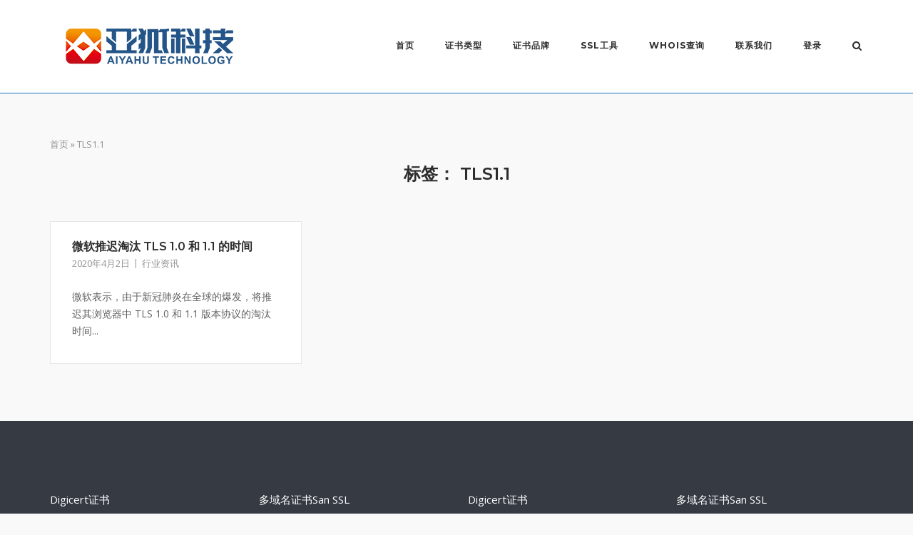

--- FILE ---
content_type: text/css
request_url: https://www.aiyahu.com/wp-content/static/css/default.css
body_size: 5142
content:
.cl {
	clear: both; 
	visibility: hidden; 
	overflow: hidden; 
	width: 1px; 
	height: 1px; 
	margin-bottom: -1px; 
	font-size: 1px; 
	line-height: 1px; 
	}
.keyword{
	width: 910px;
	height: auto;
	line-height: 1.5em;
	margin-top: 20px;
	}

.foot{
	text-align: center;
	line-height:1.5em;
	color: #999;
	margin-top: 20px;
	}
.foot li{
	list-style: none;
	}
.foot a{
	color: #999;
	}
	

	
	

	
	
/************SSL品牌导航样式*************/
.ssl-brand3-h3{
	width: 910px;
	height: 80px;
	line-height: 80px;
	background: #F2F2F2;
	text-align: center;
	font-weight: normal;
	-webkit-border-top-left-radius:20px;
	-webkit-border-top-right-radius:20px;
	-moz-border-radius-topleft:20px;
	-moz-border-radius-topright:20px;
	border-top-left-radius:20px;
	border-top-right-radius:20px;
	border-bottom: 3px solid #069;
	color: #666;
	margin-top: 0px !important;
	padding: 0px !important;
	margin-bottom: 0px;
	}	
	
	
.ssl-brand3-bottom{
	width: 910px;
	height: 80px;
	font-size: 18px;
	line-height: 80px;
	background: #F2F2F2;
	text-align: center;
	-webkit-border-bottom-left-radius:20px;
	-webkit-border-bottom-right-radius:20px;
	-moz-border-radius-bottomleft:20px;
	-moz-border-radius-bottomright:20px;
	border-bottom-left-radius:20px;
	border-bottom-right-radius:20px;
	border-top: 3px solid #069;
	color: #666;
	}
	
.ssl-brand3{
	margin:0;
	padding:0;
	width: 100%;
	height: 100%;
	/*border: 1px solid red;*/
	}	
.ssl-brand3 li{
	float: left;
	width: 300px;
	height: 300px;
	line-height: 300px;
	background: #E0E0E0;
	background: #E3E3E3;
	background: #F2F2F2;
	margin-bottom: 5px;
	margin-right: 5px;
	/*border: 1px solid red;*/
	}
	
.ssl-brand3 li a{
	display:block;
	width: 100%;
	height: 100%;    
	text-align: center;
	font-size: 32px;
	color: #fff;
	overflow: hidden;
	}		
	
.ssl-brand3 a:hover{
	background:#9FC9F2;
	background: #67A9EB;
	color:#fff;
	text-decoration: none;
	text-indent: 0px;
	}
	


.ssl-brand3  .geotrust-menu{
	background: #F2F2F2 url(../images/sslmenu/geotrust.png) no-repeat center center;
	text-indent: -9999px;
	}	

.ssl-brand3  .symantec-menu{
	background: #F2F2F2 url(../images/sslmenu/symantec.png) no-repeat center center;
	text-indent: -9999px;
	}	
.ssl-brand3  .globalsign-menu{
	background: #F2F2F2 url(../images/sslmenu/globalsign.png) no-repeat center center;
	text-indent: -9999px;
	}	
.ssl-brand3  .thawte-menu{
	background: #F2F2F2 url(../images/sslmenu/thawte.png) no-repeat center center;
	text-indent: -9999px;
	}		
.ssl-brand3  .comodo-menu{
	background: #F2F2F2  url(../images/sslmenu/comodo.png) no-repeat center center;
	text-indent: -9999px;
	}		
.ssl-brand3  .rapidssl-menu{
	background: #F2F2F2 url(../images/sslmenu/rapidssl.png) no-repeat center center;
	text-indent: -9999px;
	}	
	
.ssl-brand3  .alphassl-menu{
	background: #F2F2F2 url(../images/sslmenu/alphassl.png) no-repeat center center;
	text-indent: -9999px;
	}	
.ssl-brand3  .trustwave-menu{
	background: #F2F2F2 url(../images/sslmenu/trustwave.png) no-repeat center center;
	text-indent: -9999px;
	}			
.ssl-brand3  .digicert-menu{
	background: #F2F2F2 url(../images/sslmenu/digicert.png) no-repeat center center;
	text-indent: -9999px;
	}	
	
/*****************SSL证书品牌样式1***************/
	
.ssl-brand1 ul{
	margin:0;
	padding:0;
	}
	
.ssl-brand1 li{
    float: left;
	width: 260px;
	height: 100px;
	line-height: 100px;
	background: #E0E0E0;
	background: #E3E3E3;
	background: #D7D7D7;
	margin-right: 5px;
	margin-bottom: 5px;
    /*border: 1px solid blue;*/
	text-align: center;
	font-size: 32px;
	color: #fff;
	overflow: hidden;
	/*-webkit-border-radius:4px;-moz-border-radius:4px;border-radius:4px;*/
	}	
.ssl-brand1 li a{
	display:block;
	width:100%;
	height:100%;
	}	
	
.ssl-brand1 li a:hover{
	background:#9FC9F2;
	background: #67A9EB;
	color:#fff;
	text-decoration: none;
	text-indent: 0px;
	}


.ssl-brand1  .geotrust-menu{
	background: url(../images/sslmenu/geotrust.png) no-repeat center center;
	text-indent: -9999px;
	}	

.ssl-brand1  .symantec-menu{
	background: url(../images/sslmenu/symantec.png) no-repeat center center;
	text-indent: -9999px;
	}	
.ssl-brand1  .globalsign-menu{
	background: url(../images/sslmenu/globalsign.png) no-repeat center center;
	text-indent: -9999px;
	}	
.ssl-brand1  .thawte-menu{
	background: url(../images/sslmenu/thawte.png) no-repeat center center;
	text-indent: -9999px;
	}		
.ssl-brand1  .comodo-menu{
	background: url(../images/sslmenu/comodo.png) no-repeat center center;
	text-indent: -9999px;
	}		
.ssl-brand1  .rapidssl-menu{
	background: url(../images/sslmenu/rapidssl.png) no-repeat center center;
	text-indent: -9999px;
	}	
	
.ssl-brand1  .alphassl-menu{
	background: url(../images/sslmenu/alphassl.png) no-repeat center center;
	text-indent: -9999px;
	}	
.ssl-brand1  .trustwave-menu{
	background: url(../images/sslmenu/trustwave.png) no-repeat center center;
	text-indent: -9999px;
	}			
.ssl-brand1  .digicert-menu{
	background: url(../images/sslmenu/digicert.png) no-repeat center center;
	text-indent: -9999px;
	}	
	
/*****************SSL证书类型样式***************/

.ssl-category2-h3{
	width: 910px;
	height: 80px;
	line-height: 80px;
	background: #F2F2F2;
	text-align: center;
	font-weight: normal;
	-webkit-border-top-left-radius:20px;
	-webkit-border-top-right-radius:20px;
	-moz-border-radius-topleft:20px;
	-moz-border-radius-topright:20px;
	border-top-left-radius:20px;
	border-top-right-radius:20px;
	border-bottom: 3px solid #069;
	color: #666;
	}	

.ssl-category2-bottom{
	width: 910px;
	height: 80px;
	font-size: 18px;
	line-height: 80px;
	background: #F2F2F2;
	text-align: center;
	-webkit-border-bottom-left-radius:20px;
	-webkit-border-bottom-right-radius:20px;
	-moz-border-radius-bottomleft:20px;
	-moz-border-radius-bottomright:20px;
	border-bottom-left-radius:20px;
	border-bottom-right-radius:20px;
	border-top: 3px solid #069;
	color: #666;
	}
	
.ssl-category2{
	width:100%;
	height: auto;
	margin:0;
	padding: 0;
	}
.ssl-category2 li {
	width: 300px;
	height: 300px;
	line-height: 300px;
	float: left;
	margin-right: 5px;
	margin-bottom: 5px;
	}
.ssl-category2 a{
	display:block;
	width: 100%;
	height: 100%;
	background: #E0E0E0;
	background: #E3E3E3;
	background: #F2F2F2;
    /*border: 1px solid blue;*/
	text-align: center;
	font-size: 20px;
	color: #666;
	overflow: hidden;
	}	
.ssl-category2 a:hover{
	background:#9FC9F2;
	background: #67A9EB;
	color:#fff;
	text-decoration: none;
	}
	
/*******SSL类型样式1*********/	
.ssl-category1 ul{
	margin:0;
	padding:0;
	}
	
.ssl-category1 li{
    float: left;
	width: 260px;
	height: 100px;
	line-height: 100px;
	background: #E0E0E0;
	background: #E3E3E3;
	background: #D7D7D7;
	margin-right: 5px;
	margin-bottom: 5px;
    /*border: 1px solid blue;*/
	text-align: center;
	font-size: 20px;
	color: #fff;
	overflow: hidden;
	}	
.ssl-category1 li a{
	display:block;
	width:100%;
	height:100%;
	color: #666;
	}	
.ssl-category1 li a:hover{
	background:#9FC9F2;
	background: #67A9EB;
	color:#fff;
	text-decoration: none;
	}	
#tooltip_dv-ssl,
#tooltip_ev-ssl,
#tooltip_ov-ssl,
#tooltip_san-ssl,
#tooltip_sgc-ssl,
#tooltip_wildcard{
	display: none;
	}


.jumbotron{
	margin-top: 10px;
	}
	
#slideshow{
	width:100%;
	height:360px;
	overflow: hiddens;
	text-align: center;
	line-height: 360px;
	margin: 60px auto 55px;
	z-index: 1;
	}
	
/**************SSL签章样式***************/
.symantec-siteseal{
	display:block;
	width: 120px;
	height: 120px;
	background: url(../images/ssl/siteseal/symantec.gif) no-repeat right bottom;
	text-indent: -9999px;
	margin-left: 700px;
	}

.geotrust-siteseal {
	display:block;
	width: 120px;
	height: 120px;
	background: url(../images/ssl/siteseal/geotrust.gif) no-repeat right bottom;
	text-indent: -9999px;
	margin-left: 700px;
	}
.comodo-siteseal{
	display:block;
	width: 120px;
	height: 120px;
	background: url(../images/ssl/siteseal/comodo-logo.png) no-repeat right bottom;
	text-indent: -9999px;
	margin-left: 700px;
	}
	
.comodo-positivessl-siteseal{
	display:block;
	width: 120px;
	height: 120px;
	background: url(../images/ssl/siteseal/comodo-positivessl.gif) no-repeat right bottom;
	text-indent: -9999px;
	margin-left: 700px;
	}
	
	
.comodo-essential-siteseal{
	display:block;
	width: 120px;
	height: 120px;
	background: url(../images/ssl/siteseal/comodo-essential_site_seal_logo.png) no-repeat right bottom;
	text-indent: -9999px;
	margin-left: 700px;
	}
.trustwave-siteseal{
	display:block;
	width: 120px;
	height: 120px;
	background: url(../images/ssl/siteseal/trustwave-siteseal.png) no-repeat right bottom;
	text-indent: -9999px;
	margin-left: 700px;
	}
.rapidssl-siteseal{
	display:block;
	width: 120px;
	height: 120px;
	background: url(../images/ssl/siteseal/rapidssl_site.gif) no-repeat right bottom;
	text-indent: -9999px;
	margin-left: 700px;
	}
.thawte-siteseal{
	display:block;
	width: 120px;
	height: 120px;
	background: url(../images/ssl/siteseal/thawte-seal.gif) no-repeat right bottom;
	text-indent: -9999px;
	margin-left: 700px;
	}
.globalsign-siteseal{
	display:block;
	width: 148px;
	height: 56px;
	background: url(../images/ssl/siteseal/globalsign-site-seal-example.jpg) no-repeat right bottom;
	text-indent: -9999px;
	margin-left: 650px;
	}
.alphassl-siteseal {
	display:block;
	width: 120px;
	height: 120px;
	background: url(../images/ssl/siteseal/alphassl.gif) no-repeat right bottom;
	text-indent: -9999px;
	margin-left: 700px;
	}
.digicert-siteseal {
	display:block;
	width: 120px;
	height: 120px;
	background: url(../images/ssl/siteseal/digicert.png) no-repeat right bottom;
	text-indent: -9999px;
	margin-left: 700px;
	}



	
	
.symantec-profile p,
.geotrust-profile p,
.comodo-profile p,
.trustwave-profile p,
.rapidssl-profile p,
.thawte-profile p ,
.globalsign-profile p ,
.alphassl-profile p ,
.godaddy-profile p,
.digicert-profile p{
	font-size: 18px;
	}
.symantec-profile p a,
.geotrust-profile p a,
.comodo-profile p a,
.trustwave-profile p a,
.rapidssl-profile p a,
.thawte-profile p a,
.globalsign-profile p a,
.alphassl-profile p a,
.godaddy-profile p a,
.digicert-profile p a,

.symantec-profile p a:visited,
.geotrust-profile p a:visited,
.comodo-profile p a:visited,
.trustwave-profile p a:visited,
.rapidssl-profile p a:visited,
.thawte-profile p a:visited,
.globalsign-profile p a:visited,
.alphassl-profile p a:visited,
.godaddy-profile p a:visited,
.digicert-profile p a:visited{
	color: #069;
	font-size: 18px !important;
	}	

.ssl-h2-blue{
	width: 100%;
	height: 80px;
	line-height: 80px;
	background: #F2F2F2;
	font-weight: normal;
	-webkit-border-top-left-radius:20px;
	-webkit-border-top-right-radius:20px;
	-moz-border-radius-topleft:20px;
	-moz-border-radius-topright:20px;
	border-top-left-radius:20px;
	border-top-right-radius:20px;
	border-bottom: 3px solid #069;
	color: #666;
	}
		
.ssl-h2-red{
	width: 100%;
	height: 80px;
	line-height: 80px;
	background: #F2F2F2;
	font-weight: normal;
	-webkit-border-top-left-radius:20px;
	-webkit-border-top-right-radius:20px;
	-moz-border-radius-topleft:20px;
	-moz-border-radius-topright:20px;
	border-top-left-radius:20px;
	border-top-right-radius:20px;
	border-bottom: 3px solid #C00;
	color: #666;
	}


/*************SSL品牌LOGO样式*********/
.ssl-title-rapidssl a{
    display: inline-block;
	width: 300px;
	height: 80px;
	text-decoration:none;
	color: #CC0033;
	background:  url(../images/sslmenu/rapidssl.png) no-repeat  left center;
	text-indent: -9999px;
	margin-left: 50px;
	}
	
.ssl-title-comodo a{
    display: inline-block;
	width: 300px;
	height: 80px;
	/*border: 1px solid red;*/
	text-decoration:none;
	color: #CC0033;
	background:  url(../images/sslmenu/comodo.png) no-repeat left center;
	text-indent: -9999px;
	margin-left: 50px;
	}
	
.ssl-title-geotrust a{
    display: inline-block;
	width: 300px;
	height: 80px;
	text-decoration:none;
	color: #CC0033;
	background:  url(../images/sslmenu/geotrust.png) no-repeat  left center;
	text-indent: -9999px;
	margin-left: 50px;
	}
	
.ssl-title-symantec a{
    display: inline-block;
	width: 300px;
	height: 80px;
	text-decoration:none;
	color: #CC0033;
	background:  url(../images/sslmenu/symantec.png) no-repeat  left center;
	text-indent: -9999px;
	margin-left: 50px;
	}
	
.ssl-title-thawte a{
    display: inline-block;
	width: 300px;
	height: 80px;
	text-decoration:none;
	color: #CC0033;
	background:  url(../images/sslmenu/thawte.png) no-repeat left center;
	text-indent: -9999px;
	margin-left: 50px;
	}
	
.ssl-title-trustwave a{
    display: inline-block;
	width: 300px;
	height: 80px;
	text-decoration:none;
	color: #CC0033;
	background:  url(../images/sslmenu/trustwave.png) no-repeat left center;
	text-indent: -9999px;
	margin-left: 50px;
	}
.ssl-title-globalsign a{
    display: inline-block;
	width: 300px;
	height: 80px;
	text-decoration:none;
	color: #CC0033;
	background:  url(../images/sslmenu/globalsign.png) no-repeat left center;
	text-indent: -9999px;
	margin-left: 50px;
	}
.ssl-title-alphassl a{
    display: inline-block;
	width: 300px;
	height: 80px;
	text-decoration:none;
	color: #CC0033;
	background:  url(../images/sslmenu/alphassl.png) no-repeat left center;
	text-indent: -9999px;
	margin-left: 50px;
	}

.ssl-title-godaddy a{
    display: inline-block;
	width: 300px;
	height: 80px;
	text-decoration:none;
	color: #CC0033;
	background:  url(../images/sslmenu/godaddy.png) no-repeat left center;
	text-indent: -9999px;
	margin-left: 50px;
	}
	
	
	
.ssl-title-digicert a{
    display: inline-block;
	width: 300px;
	height: 80px;
	text-decoration:none;
	color: #CC0033;
	background:  url(../images/sslmenu/digicert.png) no-repeat left center;
	text-indent: -9999px;
	margin-left: 50px;
	}

/******SSL类型样式*******/
.dv-ssl p,
.ov-ssl p,
.ev-ssl p,
.ucc-ssl p,
.wildcard-ssl p,
.san-ssl p,
.sgc-ssl p,
.code-signing p,
.why-ssl p{
	font-size: 18px;
	}

.dv-ssl p a,
.ov-ssl p a,
.ev-ssl p a,
.ucc-ssl p a,
.wildcard-ssl p a,
.san-ssl p a,
.sgc-ssl p a,
.code-signing p a,
.why-ssl p a,

.dv-ssl p a:visited,
.ov-ssl p a:visited,
.ev-ssl p a:visited,
.ucc-ssl p a:visited,
.wildcard-ssl p a:visited,
.san-ssl p a:visited,
.sgc-ssl p a:visited,
.code-signing p a:visited
.why-ssl p a:visited{
	color: #069;
	}	
	
.table_auto_color{
	font-size: 18px;
	}
.table_auto_color td{
	}

/******最新新Js实现表格隔行自动换色[Start]*******/

.table_auto_color tr th{
	text-align: center;
	}
.table_auto_color tr td{
	background-color: #E6E6E6;
	background-color: #eee;
	background-color: #fff;
	}/* 默认背景被白色 */
.table_auto_color tr.alt td {
	background-color: #ccc;
    background-color: #E4E4E4;
	background-color: #D5D5D5;
	background-color: #E9E9E6;
	}/* 默认隔行背景颜色 */
.table_auto_color tr.over td {
	background: #DFFFDF;
	}/* 鼠标经过时候背景颜色 *


/******最新新Js实现表格隔行自动换色[End]*******/

.ul_3{
	font-size: 18px;
	line-height: 1.5em;
	}
.ul_3 li{
	padding-left: 25px;
	background:url(../images/ssl/tickg.png) no-repeat 0 center;
	background:url(../images/ssl/icon_topicbig.gif) no-repeat 0 center;
	}
.btn-ssl{
	display: block;
	width:100%;
	height:50px;
	/*border: 1px solid red;*/
	text-align: center;
	}


/*********SSL证书品牌产品介绍表格********/

.sslbrand-tab .th-head{
	font-weight: normal;
	text-align: left !important;
	vertical-align:middle;
	}
.sslbrand-tab td{
	text-align: center;
	vertical-align:middle;
	line-height: 40px !important;
	}
.sslbrand-tab .tc{
	font-size: 16px;
	}
	
.check_yes{
	display:inline-block;
	height:19px;
	line-height:19px;
	color:#4f4f4f;
	background:url(../images/ssl/yes_no1.png) no-repeat -19px -249px;padding:0 0 0 24px;
	}
.check_no{
	display:inline-block;
	height:19px;
	line-height:19px;
	color:#4f4f4f;
	background:url(../images/ssl/yes_no1.png) no-repeat -19px -275px;padding:0 0 0 24px;
	}

.siteseal-comodo{display: inline-block;width:85px;height:80px;background:url(../images/ssl/icons-seals.jpg) no-repeat 0px -519px;}

.siteseal-intel{display: inline-block;width:85px;height:80px;background:url(../images/ssl/icons-seals.jpg) no-repeat 0px  -1278px;}

.siteseal-comodo-logo{display: inline-block;width:85px;height:105px;background:url(../images/ssl/icons-seals2.jpg) no-repeat 0px 0px;float:left;position:absolute;left:2px;top:3px;}

.siteseal-comodo2{display: inline-block;width:85px;height:80px;background:url(../images/ssl/icons-seals.jpg) no-repeat no-repeat 0px 0;}

.siteseal-rapidssl{display: inline-block;width:90px;height:50px;background:url(../images/ssl/siteseal/rapidssl_site.gif) no-repeat 0px 0px;}

.siteseal-rapidssl-logo{display: inline-block;width:85px;height:90px;background:url(../images/ssl/icons-seals2.jpg) no-repeat 0px -309px;float:left;position:absolute;left:1px;top:3px;}

.siteseal-geotrust{display: inline-block;width:85px;height:45px;background:url(../images/ssl/icons-seals.jpg) no-repeat 0px -1006px;}

.siteseal-geotrust-logo{display: inline-block;width:85px;height:89px;background:url(../images/ssl/icons-seals2.jpg) no-repeat 0px -111px;float:left;position:absolute;left:1px;top:2px;}

.siteseal-godaddy{display: inline-block;width:85px;height:83px;background:url(../images/ssl/icons-seals.jpg) no-repeat 0px -1072px;}

.siteseal-godaddy-logo{display: inline-block;width:85px;height:83px;background:url(../images/ssl/icons-seals.jpg) no-repeat 0px -1072px;float:left;position:absolute;left:3px;top:3px;}

.siteseal-symantec{display: inline-block;width:85px;height:46px;background:url(../images/ssl/icons-seals.jpg) no-repeat 0px -943px;}

.siteseal-symantec-logo{display: inline-block;width:85px;height:83px;background:url(../images/ssl/icons-seals2.jpg) no-repeat 0px -507px;float:left;position:absolute;left:4px;top:4px;}

.siteseal-thawte{display: inline-block;width:85px;height:73px;background:url(../images/ssl/icons-seals.jpg) no-repeat 0px -858px;}

.siteseal-thawte-logo{display: inline-block;width:85px;height:84px;background:url(../images/ssl/icons-seals2.jpg) no-repeat 0px -414px;float:left;position:absolute;left:4px;top:3px;}

.siteseal-globalsign{display: inline-block;width:85px;height:43px;background:url(../images/ssl/siteseal/globalsign-85x43.jpg) no-repeat 0px 0px;}

.siteseal-alphassl{display: inline-block;width:85px;height:41px;background:url(../images/ssl/siteseal/alphassl-85.jpg) no-repeat 0px 0px;}

.siteseal-trustwave{display: inline-block;width:85px;height:44px;background:url(../images/ssl/siteseal/trustwave-85.jpg) no-repeat 0px 0px;}

.siteseal-digicert {
	display: inline-block;
	width: 100px;
	height: 75px;
	background: url(../images/ssl/siteseal/digicert.png) no-repeat 0 0;
	}
	
/*********SSL证书品牌产品介绍表格********/

.ssltype-tab .th-head{
	font-weight: normal;
	text-align: left !important;
	vertical-align:middle;
	}
.ssltype-tab td{
	vertical-align:middle !important;
	vertical-align:central !important;
	padding: 10px 10px !important;
	}


.recommend-ssl .thumbnail{
	/*border: 1px solid red;*/
	padding: 30px 8px 20px;
	}
.recommend-ssl li a{
	color: #069;
	}
	
.recommend-ssl-h2{
	text-align: center;
	font-size: 20px;
	}
	
/*********SSL特色样式*******/

.ssl-certificate-features .feature {
	width: 42%;
	float: left;
}

.ssl-certificate-features .feature .feature-icon {
  float: left;
  height: 100%;
  margin: -2px 17px 50px 0;
}

.ssl-certificate-features .feature .feature-icon img {
  background: none repeat scroll 0 0  #08C;
 -webkit-border-radius: 50px;
 -moz-border-radius: 50px;
  border-radius: 50px;
  padding: 10px;
  margin-top: 55px;
}

.ssl-certificate-features .feature h3{
	font: 20px;
	margin-bottom: 10px;
	color: #000;
}

.ssl-certificate-features .feature p{
	color: #666;
	margin-bottom: 10px;
}
.ssl-certificate-features .feature p{
	color: #484848;
	margin-bottom: 10px;
	font-size: 16px;
}

.ssl-certificate-features .feature a{
font-size: 14px;
}


.grid_1,
.grid_2 {
	display:inline;
	float: left;
	position: relative;
	margin-left: 25px;
	margin-right: 25px;
}




.col-md-3{
	position:relative;
	}



/**************特价促销标签应用样式******************

<span class="ico-bestseller">畅销商品BestSeller</span>

<span class="ico-new">最新上市New</span>

<span class="ico-promotion">特价促销Promotion</span>

<span class="ico-hotsales">热卖产品Hot sales</span>

<span class="ico-recommend">推荐产品Recommend</span>


********************************************************/


.ico-bestseller{
	display: block;
	width: 80px;
	height: 80px;
	text-indent: -9999px;
    background:  url(../images/ssl/best-offer.png) no-repeat 0 -80px;
	z-index: 100;
	position:absolute;
	top: 0;
	right: 15px;

	}
	
.ico-new{
	display: block;
	width: 80px;
	height: 80px;
	text-indent: -9999px;
    background:  url(../images/ssl/best-offer.png) no-repeat -80px -80px;
	z-index: 100;
	position:absolute;
	top: 0;
	right: 15px;
	}	
	
.ico-promotion{
	display: block;
	width: 80px;
	height: 80px;
	text-indent: -9999px;
    background:  url(../images/ssl/best-offer.png) no-repeat -160px -240px;
	z-index: 9999;
	position:absolute;
	top: 0;
	right: 0;
	}
	
	
.ico-hotsales{
	display: block;
	width: 80px;
	height: 80px;
	text-indent: -9999px;
    background:  url(../images/ssl/best-offer.png) no-repeat 0px -160px;
	z-index: 100;
	position:absolute;
	top: 0;
	right: 15px;
	}	
	
.ico-recommend{
	display: block;
	width: 80px;
	height: 80px;
	text-indent: -9999px;
    background:  url(../images/ssl/best-offer.png) no-repeat -80px -160px;
	z-index: 100;
	position:absolute;
	top: 0;
	right: 15px;
	}	
	
/*SSL分类品牌ICON图标(SSL产品分类前面品牌图标)*/	
.ssltype-tab td span{
    display: inline-block;
    width: 16px;
	height: 16px;
	/*text-indent: -9999px;*/
	background: url(../images/icon/ssl-band-icon.png) no-repeat left top;
	vertical-align: middle;
	padding-right: 5px;
    }
.ssltype-tab span.globalsign-icon{
    display: inline-block;
    width: 16px;
	height: 16px;
    background: url(../images/icon/ssl-band-icon.png) no-repeat left 0;
	vertical-align: middle;
	margin-right: 5px;
    }
.ssltype-tab  span.geotrust-icon{
    display: inline-block;
    width: 16px;
	height: 16px;
    background: url(../images/icon/ssl-band-icon.png) no-repeat left -16px;
	vertical-align: middle;
	margin-right: 5px;
    }
.ssltype-tab  span.verisign-icon{
    display: inline-block;
    width: 16px;
	height: 16px;
    background: url(../images/icon/ssl-band-icon.png) no-repeat left -32px;
	vertical-align: middle;
	margin-right: 5px;
    }
.ssltype-tab  span.symantec-icon{
    display: inline-block;
    width: 16px;
	height: 16px;
    background: url(../images/icon/ssl-band-icon.png) no-repeat left -32px;
	vertical-align: middle;
	margin-right: 5px;
    }
.ssltype-tab  span.trustwave-icon{
    display: inline-block;
    width: 16px;
	height: 16px;
    background: url(../images/icon/ssl-band-icon.png) no-repeat left -48px;
	vertical-align: middle;
	margin-right: 5px;
    }
.ssltype-tab  span.alphassl-icon{
    display: inline-block;
    width: 16px;
	height: 16px;
    background: url(../images/icon/ssl-band-icon.png) no-repeat left -64px;
	vertical-align: middle;
	margin-right: 5px;
    }
.ssltype-tab  span.thawte-icon{
    display: inline-block;
    width: 16px;
	height: 16px;
    background: url(../images/icon/ssl-band-icon.png) no-repeat left -80px;
	vertical-align: middle;
	margin-right: 5px;
    }
.ssltype-tab  span.comodo-icon{
    display: inline-block;
    width: 16px;
	height: 16px;
    background: url(../images/icon/ssl-band-icon.png) no-repeat left -96px;
	vertical-align: middle;
	margin-right: 5px;
    }
.ssltype-tab span.rapidssl-icon{
    display: inline-block;
    width: 16px;
	height: 16px;
    background: url(../images/icon/ssl-band-icon.png) no-repeat left -112px;
	vertical-align: middle;
	margin-right: 5px;
    }
.ssltype-tab span.godaddy-icon{
    display: inline-block;
    width: 16px;
	height: 16px;
    background: url(../images/icon/ssl-band-icon.png) no-repeat left -128px;
	vertical-align: middle;
	margin-right: 5px;
    }
	
/*************SSL证书类型样式**************/
.type_ovssl{
	color: #fff; 
	background:#5CADEF; 
	padding:1px 12px;
	-webkit-border-radius: 3px;
	-moz-border-radius: 3px;
	border-radius: 3px;
	font-size: 14px;
	font-weight: normal;
	}
.type_evssl{
	color: #fff; 
	background:#090; 
	padding:1px 12px;
	-webkit-border-radius: 3px;
	-moz-border-radius: 3px;
	border-radius: 3px;
	font-size: 14px;
	font-weight: normal;
	}
.type_dvssl{
	color: #fff; 
	background:#F90; 
	padding:1px 12px;
	-webkit-border-radius: 3px;
	-moz-border-radius: 3px;
	border-radius: 3px;
	font-size: 14px;
	font-weight: normal;
	}
.type_codesigning{
	color: #fff; 
	background:#5CADEF; 
	padding:1px 5px;
	-webkit-border-radius: 3px;
	-moz-border-radius: 3px;
	border-radius: 3px;
	font-size: 14px;
	font-weight: normal;
	}
	
	
/******SSL证书产品价格样式******/	
.ssl-price1{
	font-weight: bold;
    color:#CC0000;
	line-height: 20px;
    font-size: 18px;
	/*border: 1px solid red;*/
	vertical-align:middle;
	text-align: center;
	padding:  10px 20px;
	}


/******SSL证书品牌价格样式******/	
.ssl-price2{
	display:inline-block;
	line-height: 30px;
	/*border: 1px solid green;*/
	}


.loading{
	display:inline-block;
	padding-left:0px;
	width: 16px;
	height: 16px;
	line-height:50px;
	vertical-align:middle;
	/*background: url(../../images/loading/ajax-loader2.gif) left center no-repeat;*/
	/*border: 1px solid green;*/
	}
	
	
.load1{
  display:inline-block;
	}    
.load1 .loader,
.load1 .loader:before,
.load1 .loader:after {
  background: #9CF;
  background: #71B8F2;
  -webkit-animation: load1 1s infinite ease-in-out;
  animation: load1 1s infinite ease-in-out;
  width: 8px;
  height: 15px;
}
.load1 .loader:before,
.load1 .loader:after {
  position: absolute;
  top: 0;
  content: '';
}
.load1 .loader:before {
  left: -13px;
  -webkit-animation-delay: -0.32s;
  animation-delay: -0.32s;
}
.load1 .loader {
  display:inline-block;
  position: relative;
  font-size: 14px;
  text-indent: 25px;
  -webkit-animation-delay: -0.16s;
  animation-delay: -0.16s;
}
.load1 .loader:after {
  left: 13px;
}
@-webkit-keyframes load1 {
  0%,
  80%,
  100% {
    box-shadow: 0 0 #9CF;
    box-shadow: 0 0 #71B8F2;
    height: 15px;
  }
  40% {
    box-shadow: 0 -10px #9CF;
    box-shadow: 0 -10px #71B8F2;
    height: 20px;
  }
}
@keyframes load1 {
  0%,
  80%,
  100% {
    box-shadow: 0 0 #9CF;
    box-shadow: 0 0 #71B8F2;
    height: 15px;
  }
  40% {
    box-shadow: 0 -10px #9CF;
    box-shadow: 0 -10px #71B8F2;
    height: 20px;
  }
}	
	
	
	
.load2 .loader,
.load2 .loader:before,
.load2 .loader:after {
border-radius: 50%;
}
.load2 .loader:before,
.load2 .loader:after {
position: absolute;
content: '';
}
.load2 .loader:before {
width: 5.2em;
height: 10.2em;
background: #0dcecb;
border-radius: 10.2em 0 0 10.2em;
top: -0.1em;
left: -0.1em;
-webkit-transform-origin: 5.2em 5.1em;
transform-origin: 5.2em 5.1em;
-webkit-animation: load2 2s infinite ease 1.5s;
animation: load2 2s infinite ease 1.5s;
}
.load2 .loader {
font-size: 11px;
text-indent: -99999em;
margin: 30% auto;
position: relative;
width: 10em;
height: 10em;
box-shadow: inset 0 0 0 1em #FFF;
}
.load2 .loader:after {
width: 5.2em;
height: 10.2em;
background: #0dcecb;
border-radius: 0 10.2em 10.2em 0;
top: -0.1em;
left: 5.1em;
-webkit-transform-origin: 0px 5.1em;
transform-origin: 0px 5.1em;
-webkit-animation: load2 2s infinite ease;
animation: load2 2s infinite ease;
}
@-webkit-keyframes load2 {
0% {
-webkit-transform: rotate(0deg);
transform: rotate(0deg);
}
100% {
-webkit-transform: rotate(360deg);
transform: rotate(360deg);
}
}
@keyframes load2 {
0% {
-webkit-transform: rotate(0deg);
transform: rotate(0deg);
}
100% {
-webkit-transform: rotate(360deg);
transform: rotate(360deg);
}
}

.load3 .loader {
font-size: 10px;
margin: 30% auto;
text-indent: -9999em;
width: 11em;
height: 11em;
border-radius: 50%;
background: #ffffff;
background: -moz-linear-gradient(left, #ffffff 10%, rgba(255, 255, 255, 0) 42%);
background: -webkit-linear-gradient(left, #ffffff 10%, rgba(255, 255, 255, 0) 42%);
background: -o-linear-gradient(left, #ffffff 10%, rgba(255, 255, 255, 0) 42%);
background: -ms-linear-gradient(left, #ffffff 10%, rgba(255, 255, 255, 0) 42%);
background: linear-gradient(to right, #ffffff 10%, rgba(255, 255, 255, 0) 42%);
position: relative;
-webkit-animation: load3 1.4s infinite linear;
animation: load3 1.4s infinite linear;
}
.load3 .loader:before {
width: 50%;
height: 50%;
background: #FFF;
border-radius: 100% 0 0 0;
position: absolute;
top: 0;
left: 0;
content: '';
}
.load3 .loader:after {
background: #0dcecb;
width: 75%;
height: 75%;
border-radius: 50%;
content: '';
margin: auto;
position: absolute;
top: 0;
left: 0;
bottom: 0;
right: 0;
}
@-webkit-keyframes load3 {
0% {
-webkit-transform: rotate(0deg);
transform: rotate(0deg);
}
100% {
-webkit-transform: rotate(360deg);
transform: rotate(360deg);
}
}
@keyframes load3 {
0% {
-webkit-transform: rotate(0deg);
transform: rotate(0deg);
}
100% {
-webkit-transform: rotate(360deg);
transform: rotate(360deg);
}
}


.load4 .loader {
font-size: 20px;
margin: 45% auto;
width: 1em;
height: 1em;
border-radius: 50%;
position: relative;
text-indent: -9999em;
-webkit-animation: load4 1.3s infinite linear;
animation: load4 1.3s infinite linear;
}
@-webkit-keyframes load4 {
0%,
100% {
box-shadow: 0em -3em 0em 0.2em #ffffff, 2em -2em 0 0em #ffffff, 3em 0em 0 -0.5em #ffffff, 2em 2em 0 -0.5em #ffffff, 0em 3em 0 -0.5em #ffffff, -2em 2em 0 -0.5em #ffffff, -3em 0em 0 -0.5em #ffffff, -2em -2em 0 0em #ffffff;
}
12.5% {
box-shadow: 0em -3em 0em 0em #ffffff, 2em -2em 0 0.2em #ffffff, 3em 0em 0 0em #ffffff, 2em 2em 0 -0.5em #ffffff, 0em 3em 0 -0.5em #ffffff, -2em 2em 0 -0.5em #ffffff, -3em 0em 0 -0.5em #ffffff, -2em -2em 0 -0.5em #ffffff;
}
25% {
box-shadow: 0em -3em 0em -0.5em #ffffff, 2em -2em 0 0em #ffffff, 3em 0em 0 0.2em #ffffff, 2em 2em 0 0em #ffffff, 0em 3em 0 -0.5em #ffffff, -2em 2em 0 -0.5em #ffffff, -3em 0em 0 -0.5em #ffffff, -2em -2em 0 -0.5em #ffffff;
}
37.5% {
box-shadow: 0em -3em 0em -0.5em #ffffff, 2em -2em 0 -0.5em #ffffff, 3em 0em 0 0em #ffffff, 2em 2em 0 0.2em #ffffff, 0em 3em 0 0em #ffffff, -2em 2em 0 -0.5em #ffffff, -3em 0em 0 -0.5em #ffffff, -2em -2em 0 -0.5em #ffffff;
}
50% {
box-shadow: 0em -3em 0em -0.5em #ffffff, 2em -2em 0 -0.5em #ffffff, 3em 0em 0 -0.5em #ffffff, 2em 2em 0 0em #ffffff, 0em 3em 0 0.2em #ffffff, -2em 2em 0 0em #ffffff, -3em 0em 0 -0.5em #ffffff, -2em -2em 0 -0.5em #ffffff;
}
62.5% {
box-shadow: 0em -3em 0em -0.5em #ffffff, 2em -2em 0 -0.5em #ffffff, 3em 0em 0 -0.5em #ffffff, 2em 2em 0 -0.5em #ffffff, 0em 3em 0 0em #ffffff, -2em 2em 0 0.2em #ffffff, -3em 0em 0 0em #ffffff, -2em -2em 0 -0.5em #ffffff;
}
75% {
box-shadow: 0em -3em 0em -0.5em #ffffff, 2em -2em 0 -0.5em #ffffff, 3em 0em 0 -0.5em #ffffff, 2em 2em 0 -0.5em #ffffff, 0em 3em 0 -0.5em #ffffff, -2em 2em 0 0em #ffffff, -3em 0em 0 0.2em #ffffff, -2em -2em 0 0em #ffffff;
}
87.5% {
box-shadow: 0em -3em 0em 0em #ffffff, 2em -2em 0 -0.5em #ffffff, 3em 0em 0 -0.5em #ffffff, 2em 2em 0 -0.5em #ffffff, 0em 3em 0 -0.5em #ffffff, -2em 2em 0 0em #ffffff, -3em 0em 0 0em #ffffff, -2em -2em 0 0.2em #ffffff;
}
}
@keyframes load4 {
0%,
100% {
box-shadow: 0em -3em 0em 0.2em #ffffff, 2em -2em 0 0em #ffffff, 3em 0em 0 -0.5em #ffffff, 2em 2em 0 -0.5em #ffffff, 0em 3em 0 -0.5em #ffffff, -2em 2em 0 -0.5em #ffffff, -3em 0em 0 -0.5em #ffffff, -2em -2em 0 0em #ffffff;
}
12.5% {
box-shadow: 0em -3em 0em 0em #ffffff, 2em -2em 0 0.2em #ffffff, 3em 0em 0 0em #ffffff, 2em 2em 0 -0.5em #ffffff, 0em 3em 0 -0.5em #ffffff, -2em 2em 0 -0.5em #ffffff, -3em 0em 0 -0.5em #ffffff, -2em -2em 0 -0.5em #ffffff;
}
25% {
box-shadow: 0em -3em 0em -0.5em #ffffff, 2em -2em 0 0em #ffffff, 3em 0em 0 0.2em #ffffff, 2em 2em 0 0em #ffffff, 0em 3em 0 -0.5em #ffffff, -2em 2em 0 -0.5em #ffffff, -3em 0em 0 -0.5em #ffffff, -2em -2em 0 -0.5em #ffffff;
}
37.5% {
box-shadow: 0em -3em 0em -0.5em #ffffff, 2em -2em 0 -0.5em #ffffff, 3em 0em 0 0em #ffffff, 2em 2em 0 0.2em #ffffff, 0em 3em 0 0em #ffffff, -2em 2em 0 -0.5em #ffffff, -3em 0em 0 -0.5em #ffffff, -2em -2em 0 -0.5em #ffffff;
}
50% {
box-shadow: 0em -3em 0em -0.5em #ffffff, 2em -2em 0 -0.5em #ffffff, 3em 0em 0 -0.5em #ffffff, 2em 2em 0 0em #ffffff, 0em 3em 0 0.2em #ffffff, -2em 2em 0 0em #ffffff, -3em 0em 0 -0.5em #ffffff, -2em -2em 0 -0.5em #ffffff;
}
62.5% {
box-shadow: 0em -3em 0em -0.5em #ffffff, 2em -2em 0 -0.5em #ffffff, 3em 0em 0 -0.5em #ffffff, 2em 2em 0 -0.5em #ffffff, 0em 3em 0 0em #ffffff, -2em 2em 0 0.2em #ffffff, -3em 0em 0 0em #ffffff, -2em -2em 0 -0.5em #ffffff;
}
75% {
box-shadow: 0em -3em 0em -0.5em #ffffff, 2em -2em 0 -0.5em #ffffff, 3em 0em 0 -0.5em #ffffff, 2em 2em 0 -0.5em #ffffff, 0em 3em 0 -0.5em #ffffff, -2em 2em 0 0em #ffffff, -3em 0em 0 0.2em #ffffff, -2em -2em 0 0em #ffffff;
}
87.5% {
box-shadow: 0em -3em 0em 0em #ffffff, 2em -2em 0 -0.5em #ffffff, 3em 0em 0 -0.5em #ffffff, 2em 2em 0 -0.5em #ffffff, 0em 3em 0 -0.5em #ffffff, -2em 2em 0 0em #ffffff, -3em 0em 0 0em #ffffff, -2em -2em 0 0.2em #ffffff;
}
}




.load5 .loader {
margin: 46% auto;
font-size: 25px;
width: 1em;
height: 1em;
border-radius: 50%;
position: relative;
text-indent: -9999em;
-webkit-animation: load5 1.1s infinite ease;
animation: load5 1.1s infinite ease;
}
@-webkit-keyframes load5 {
0%,
100% {
box-shadow: 0em -2.6em 0em 0em #ffffff, 1.8em -1.8em 0 0em rgba(255, 255, 255, 0.2), 2.5em 0em 0 0em rgba(255, 255, 255, 0.2), 1.75em 1.75em 0 0em rgba(255, 255, 255, 0.2), 0em 2.5em 0 0em rgba(255, 255, 255, 0.2), -1.8em 1.8em 0 0em rgba(255, 255, 255, 0.2), -2.6em 0em 0 0em rgba(255, 255, 255, 0.5), -1.8em -1.8em 0 0em rgba(255, 255, 255, 0.7);
}
12.5% {
box-shadow: 0em -2.6em 0em 0em rgba(255, 255, 255, 0.7), 1.8em -1.8em 0 0em #ffffff, 2.5em 0em 0 0em rgba(255, 255, 255, 0.2), 1.75em 1.75em 0 0em rgba(255, 255, 255, 0.2), 0em 2.5em 0 0em rgba(255, 255, 255, 0.2), -1.8em 1.8em 0 0em rgba(255, 255, 255, 0.2), -2.6em 0em 0 0em rgba(255, 255, 255, 0.2), -1.8em -1.8em 0 0em rgba(255, 255, 255, 0.5);
}
25% {
box-shadow: 0em -2.6em 0em 0em rgba(255, 255, 255, 0.5), 1.8em -1.8em 0 0em rgba(255, 255, 255, 0.7), 2.5em 0em 0 0em #ffffff, 1.75em 1.75em 0 0em rgba(255, 255, 255, 0.2), 0em 2.5em 0 0em rgba(255, 255, 255, 0.2), -1.8em 1.8em 0 0em rgba(255, 255, 255, 0.2), -2.6em 0em 0 0em rgba(255, 255, 255, 0.2), -1.8em -1.8em 0 0em rgba(255, 255, 255, 0.2);
}
37.5% {
box-shadow: 0em -2.6em 0em 0em rgba(255, 255, 255, 0.2), 1.8em -1.8em 0 0em rgba(255, 255, 255, 0.5), 2.5em 0em 0 0em rgba(255, 255, 255, 0.7), 1.75em 1.75em 0 0em rgba(255, 255, 255, 0.2), 0em 2.5em 0 0em rgba(255, 255, 255, 0.2), -1.8em 1.8em 0 0em rgba(255, 255, 255, 0.2), -2.6em 0em 0 0em rgba(255, 255, 255, 0.2), -1.8em -1.8em 0 0em rgba(255, 255, 255, 0.2);
}
50% {
box-shadow: 0em -2.6em 0em 0em rgba(255, 255, 255, 0.2), 1.8em -1.8em 0 0em rgba(255, 255, 255, 0.2), 2.5em 0em 0 0em rgba(255, 255, 255, 0.5), 1.75em 1.75em 0 0em rgba(255, 255, 255, 0.7), 0em 2.5em 0 0em #ffffff, -1.8em 1.8em 0 0em rgba(255, 255, 255, 0.2), -2.6em 0em 0 0em rgba(255, 255, 255, 0.2), -1.8em -1.8em 0 0em rgba(255, 255, 255, 0.2);
}
62.5% {
box-shadow: 0em -2.6em 0em 0em rgba(255, 255, 255, 0.2), 1.8em -1.8em 0 0em rgba(255, 255, 255, 0.2), 2.5em 0em 0 0em rgba(255, 255, 255, 0.2), 1.75em 1.75em 0 0em rgba(255, 255, 255, 0.5), 0em 2.5em 0 0em rgba(255, 255, 255, 0.7), -1.8em 1.8em 0 0em #ffffff, -2.6em 0em 0 0em rgba(255, 255, 255, 0.2), -1.8em -1.8em 0 0em rgba(255, 255, 255, 0.2);
}
75% {
box-shadow: 0em -2.6em 0em 0em rgba(255, 255, 255, 0.2), 1.8em -1.8em 0 0em rgba(255, 255, 255, 0.2), 2.5em 0em 0 0em rgba(255, 255, 255, 0.2), 1.75em 1.75em 0 0em rgba(255, 255, 255, 0.2), 0em 2.5em 0 0em rgba(255, 255, 255, 0.5), -1.8em 1.8em 0 0em rgba(255, 255, 255, 0.7), -2.6em 0em 0 0em #ffffff, -1.8em -1.8em 0 0em rgba(255, 255, 255, 0.2);
}
87.5% {
box-shadow: 0em -2.6em 0em 0em rgba(255, 255, 255, 0.2), 1.8em -1.8em 0 0em rgba(255, 255, 255, 0.2), 2.5em 0em 0 0em rgba(255, 255, 255, 0.2), 1.75em 1.75em 0 0em rgba(255, 255, 255, 0.2), 0em 2.5em 0 0em rgba(255, 255, 255, 0.2), -1.8em 1.8em 0 0em rgba(255, 255, 255, 0.5), -2.6em 0em 0 0em rgba(255, 255, 255, 0.7), -1.8em -1.8em 0 0em #ffffff;
}
}
@keyframes load5 {
0%,
100% {
box-shadow: 0em -2.6em 0em 0em #ffffff, 1.8em -1.8em 0 0em rgba(255, 255, 255, 0.2), 2.5em 0em 0 0em rgba(255, 255, 255, 0.2), 1.75em 1.75em 0 0em rgba(255, 255, 255, 0.2), 0em 2.5em 0 0em rgba(255, 255, 255, 0.2), -1.8em 1.8em 0 0em rgba(255, 255, 255, 0.2), -2.6em 0em 0 0em rgba(255, 255, 255, 0.5), -1.8em -1.8em 0 0em rgba(255, 255, 255, 0.7);
}
12.5% {
box-shadow: 0em -2.6em 0em 0em rgba(255, 255, 255, 0.7), 1.8em -1.8em 0 0em #ffffff, 2.5em 0em 0 0em rgba(255, 255, 255, 0.2), 1.75em 1.75em 0 0em rgba(255, 255, 255, 0.2), 0em 2.5em 0 0em rgba(255, 255, 255, 0.2), -1.8em 1.8em 0 0em rgba(255, 255, 255, 0.2), -2.6em 0em 0 0em rgba(255, 255, 255, 0.2), -1.8em -1.8em 0 0em rgba(255, 255, 255, 0.5);
}
25% {
box-shadow: 0em -2.6em 0em 0em rgba(255, 255, 255, 0.5), 1.8em -1.8em 0 0em rgba(255, 255, 255, 0.7), 2.5em 0em 0 0em #ffffff, 1.75em 1.75em 0 0em rgba(255, 255, 255, 0.2), 0em 2.5em 0 0em rgba(255, 255, 255, 0.2), -1.8em 1.8em 0 0em rgba(255, 255, 255, 0.2), -2.6em 0em 0 0em rgba(255, 255, 255, 0.2), -1.8em -1.8em 0 0em rgba(255, 255, 255, 0.2);
}
37.5% {
box-shadow: 0em -2.6em 0em 0em rgba(255, 255, 255, 0.2), 1.8em -1.8em 0 0em rgba(255, 255, 255, 0.5), 2.5em 0em 0 0em rgba(255, 255, 255, 0.7), 1.75em 1.75em 0 0em rgba(255, 255, 255, 0.2), 0em 2.5em 0 0em rgba(255, 255, 255, 0.2), -1.8em 1.8em 0 0em rgba(255, 255, 255, 0.2), -2.6em 0em 0 0em rgba(255, 255, 255, 0.2), -1.8em -1.8em 0 0em rgba(255, 255, 255, 0.2);
}
50% {
box-shadow: 0em -2.6em 0em 0em rgba(255, 255, 255, 0.2), 1.8em -1.8em 0 0em rgba(255, 255, 255, 0.2), 2.5em 0em 0 0em rgba(255, 255, 255, 0.5), 1.75em 1.75em 0 0em rgba(255, 255, 255, 0.7), 0em 2.5em 0 0em #ffffff, -1.8em 1.8em 0 0em rgba(255, 255, 255, 0.2), -2.6em 0em 0 0em rgba(255, 255, 255, 0.2), -1.8em -1.8em 0 0em rgba(255, 255, 255, 0.2);
}
62.5% {
box-shadow: 0em -2.6em 0em 0em rgba(255, 255, 255, 0.2), 1.8em -1.8em 0 0em rgba(255, 255, 255, 0.2), 2.5em 0em 0 0em rgba(255, 255, 255, 0.2), 1.75em 1.75em 0 0em rgba(255, 255, 255, 0.5), 0em 2.5em 0 0em rgba(255, 255, 255, 0.7), -1.8em 1.8em 0 0em #ffffff, -2.6em 0em 0 0em rgba(255, 255, 255, 0.2), -1.8em -1.8em 0 0em rgba(255, 255, 255, 0.2);
}
75% {
box-shadow: 0em -2.6em 0em 0em rgba(255, 255, 255, 0.2), 1.8em -1.8em 0 0em rgba(255, 255, 255, 0.2), 2.5em 0em 0 0em rgba(255, 255, 255, 0.2), 1.75em 1.75em 0 0em rgba(255, 255, 255, 0.2), 0em 2.5em 0 0em rgba(255, 255, 255, 0.5), -1.8em 1.8em 0 0em rgba(255, 255, 255, 0.7), -2.6em 0em 0 0em #ffffff, -1.8em -1.8em 0 0em rgba(255, 255, 255, 0.2);
}
87.5% {
box-shadow: 0em -2.6em 0em 0em rgba(255, 255, 255, 0.2), 1.8em -1.8em 0 0em rgba(255, 255, 255, 0.2), 2.5em 0em 0 0em rgba(255, 255, 255, 0.2), 1.75em 1.75em 0 0em rgba(255, 255, 255, 0.2), 0em 2.5em 0 0em rgba(255, 255, 255, 0.2), -1.8em 1.8em 0 0em rgba(255, 255, 255, 0.5), -2.6em 0em 0 0em rgba(255, 255, 255, 0.7), -1.8em -1.8em 0 0em #ffffff;
}
}


.load6 .loader {
font-size: 90px;
text-indent: -9999em;
overflow: hidden;
width: 1em;
height: 1em;
border-radius: 50%;
margin: 33% auto;
position: relative;
-webkit-animation: load6 1.7s infinite ease;
animation: load6 1.7s infinite ease;
}
@-webkit-keyframes load6 {
0% {
-webkit-transform: rotate(0deg);
transform: rotate(0deg);
box-shadow: -0.11em -0.83em 0 -0.4em #ffffff, -0.11em -0.83em 0 -0.42em #ffffff, -0.11em -0.83em 0 -0.44em #ffffff, -0.11em -0.83em 0 -0.46em #ffffff, -0.11em -0.83em 0 -0.477em #ffffff;
}
5%,
95% {
box-shadow: -0.11em -0.83em 0 -0.4em #ffffff, -0.11em -0.83em 0 -0.42em #ffffff, -0.11em -0.83em 0 -0.44em #ffffff, -0.11em -0.83em 0 -0.46em #ffffff, -0.11em -0.83em 0 -0.477em #ffffff;
}
30% {
box-shadow: -0.11em -0.83em 0 -0.4em #ffffff, -0.51em -0.66em 0 -0.42em #ffffff, -0.75em -0.36em 0 -0.44em #ffffff, -0.83em -0.03em 0 -0.46em #ffffff, -0.81em 0.21em 0 -0.477em #ffffff;
}
55% {
box-shadow: -0.11em -0.83em 0 -0.4em #ffffff, -0.29em -0.78em 0 -0.42em #ffffff, -0.43em -0.72em 0 -0.44em #ffffff, -0.52em -0.65em 0 -0.46em #ffffff, -0.57em -0.61em 0 -0.477em #ffffff;
}
100% {
-webkit-transform: rotate(360deg);
transform: rotate(360deg);
box-shadow: -0.11em -0.83em 0 -0.4em #ffffff, -0.11em -0.83em 0 -0.42em #ffffff, -0.11em -0.83em 0 -0.44em #ffffff, -0.11em -0.83em 0 -0.46em #ffffff, -0.11em -0.83em 0 -0.477em #ffffff;
}
}
@keyframes load6 {
0% {
-webkit-transform: rotate(0deg);
transform: rotate(0deg);
box-shadow: -0.11em -0.83em 0 -0.4em #ffffff, -0.11em -0.83em 0 -0.42em #ffffff, -0.11em -0.83em 0 -0.44em #ffffff, -0.11em -0.83em 0 -0.46em #ffffff, -0.11em -0.83em 0 -0.477em #ffffff;
}
5%,
95% {
box-shadow: -0.11em -0.83em 0 -0.4em #ffffff, -0.11em -0.83em 0 -0.42em #ffffff, -0.11em -0.83em 0 -0.44em #ffffff, -0.11em -0.83em 0 -0.46em #ffffff, -0.11em -0.83em 0 -0.477em #ffffff;
}
30% {
box-shadow: -0.11em -0.83em 0 -0.4em #ffffff, -0.51em -0.66em 0 -0.42em #ffffff, -0.75em -0.36em 0 -0.44em #ffffff, -0.83em -0.03em 0 -0.46em #ffffff, -0.81em 0.21em 0 -0.477em #ffffff;
}
55% {
box-shadow: -0.11em -0.83em 0 -0.4em #ffffff, -0.29em -0.78em 0 -0.42em #ffffff, -0.43em -0.72em 0 -0.44em #ffffff, -0.52em -0.65em 0 -0.46em #ffffff, -0.57em -0.61em 0 -0.477em #ffffff;
}
100% {
-webkit-transform: rotate(360deg);
transform: rotate(360deg);
box-shadow: -0.11em -0.83em 0 -0.4em #ffffff, -0.11em -0.83em 0 -0.42em #ffffff, -0.11em -0.83em 0 -0.44em #ffffff, -0.11em -0.83em 0 -0.46em #ffffff, -0.11em -0.83em 0 -0.477em #ffffff;
}
}


.load7 .loader:before,
.load7 .loader:after,
.load7 .loader {
border-radius: 50%;
width: 25px;
height: 25px;
-webkit-animation-fill-mode: both;
animation-fill-mode: both;
-webkit-animation: load7 1.8s infinite ease-in-out;
animation: load7 1.8s infinite ease-in-out;
}
.load7 .loader {
font-size: 10px;
position: relative;
text-indent: -9999em;
-webkit-animation-delay: 0.16s;
animation-delay: 0.16s;
}
.load7 .loader:before {
left: -35px;
}
.load7 .loader:after {
left: 35px;
-webkit-animation-delay: 0.32s;
animation-delay: 0.32s;
}
.load7 .loader:before,
.loader:after {
content: '';
position: absolute;
top: 0;
}
@-webkit-keyframes load7 {
0%,
80%,
100% {
box-shadow: 0 15px 0 -13px #0CF;
}
40% {
box-shadow: 0 15px 0 0 #0CF;
}
}
@keyframes load7 {
0%,
80%,
100% {
box-shadow: 0 15px 0 -13px #0CF;
}
40% {
box-shadow: 0 15px 0 0 #0CF;
}
}	
	
	
	
	
.load8{
	display:inline-block;
	padding-right: 15px;
	vertical-align: middle;
	} 
.load8 .loader {
vertical-align: middle;
display:inline-block;
margin-right: 5px;
border-top: 6px solid rgba(83, 168, 238, 0.8);
border-top: 6px solid rgba(13,136,209, 0.8);
border-top: 6px solid rgba(11,119,200, 0.8);
border-right: 6px solid rgba(11,119,200, 0.8);
border-bottom: 6px solid rgba(11,119,200, 0.8);
border-left: 6px solid #79C1F2;
border-left: 6px solid #7ED5F1;
border-left: 6px solid ##0B77C8;
border-left: 6px solid #43C8F3;
-webkit-animation: load8 1.1s infinite linear;
animation: load8 1.1s infinite linear;
}
.load8 .loader,
.load8 .loader:after {
border-radius: 50%;
width: 12px;
height: 12px;
}
@-webkit-keyframes load8 {
0% {
-webkit-transform: rotate(0deg);
transform: rotate(0deg);
}
100% {
-webkit-transform: rotate(360deg);
transform: rotate(360deg);
}
}
@keyframes load8 {
0% {
-webkit-transform: rotate(0deg);
transform: rotate(0deg);
}
100% {
-webkit-transform: rotate(360deg);
transform: rotate(360deg);
}
}	
	
	
.load9{
	display:inline-block;
	vertical-align: central;
	} 
.load9 .loader {
vertical-align: middle;
display:inline-block;
margin-right: 2px;
border-top: 5px solid rgba(83, 168, 238, 0.8);
border-top: 5px solid rgba(13,136,209, 0.8);
border-top: 5px solid rgba(11,119,200, 0.8);
border-right: 5px solid rgba(11,119,200, 0.8);
border-bottom: 5px solid rgba(11,119,200, 0.8);
border-left: 5px solid #79C1F2;
border-left: 5px solid #7ED5F1;
border-left: 5px solid ##0B77C8;
border-left: 5px solid #43C8F3;
-webkit-animation: load9 1.1s infinite linear;
animation: load9 1.1s infinite linear;
}
.load9 .loader,
.load9 .loader:after {
border-radius: 50%;
width: 10px;
height: 10px;
}

@-webkit-keyframes load9 {
0% {
-webkit-transform: rotate(0deg);
transform: rotate(0deg);
}
100% {
-webkit-transform: rotate(360deg);
transform: rotate(360deg);
}
}
@keyframes load9 {
0% {
-webkit-transform: rotate(0deg);
transform: rotate(0deg);
}
100% {
-webkit-transform: rotate(360deg);
transform: rotate(360deg);
}
}	




.load10 .loader {
font-size: 14px;
margin: 0 auto;
width: 10px;
height: 10px;
border-radius: 50%;
position: relative;
-webkit-animation: load10 1.3s infinite linear;
animation: load10 1.3s infinite linear;
}
@-webkit-keyframes load10 {
0%,
100% {
box-shadow: 0px -30px 0px 2px #71B8F2, 20px -20px 0 0px #71B8F2, 30px 0px 0 -5px #71B8F2, 20px 20px 0 -5px #71B8F2, 0px 30px 0 -5px #71B8F2, -20px 20px 0 -5px #71B8F2, -30px 0px 0 -5px #71B8F2, -20px -20px 0 0px #71B8F2;
}
12.5% {
box-shadow: 0px -30px 0px 0px #71B8F2, 20px -20px 0 2px #71B8F2, 30px 0px 0 0px #71B8F2, 20px 20px 0 -5px #71B8F2, 0px 30px 0 -5px #71B8F2, -20px 20px 0 -5px #71B8F2, -30px 0px 0 -5px #71B8F2, -20px -20px 0 -5px #71B8F2;
}
25% {
box-shadow: 0px -30px 0px -5px #71B8F2, 20px -20px 0 0px #71B8F2, 30px 0px 0 2px #71B8F2, 20px 20px 0 0px #71B8F2, 0px 30px 0 -5px #71B8F2, -20px 20px 0 -5px #71B8F2, -30px 0px 0 -5px #71B8F2, -20px -20px 0 -5px #71B8F2;
}
37.5% {
box-shadow: 0px -30px 0px -5px #71B8F2, 20px -20px 0 -5px #71B8F2, 30px 0px 0 0px #71B8F2, 20px 20px 0 2px #71B8F2, 0px 30px 0 0px #71B8F2, -20px 20px 0 -5px #71B8F2, -30px 0px 0 -5px #71B8F2, -20px -20px 0 -5px #71B8F2;
}
50% {
box-shadow: 0px -30px 0px -5px #71B8F2, 20px -20px 0 -5px #71B8F2, 30px 0px 0 -5px #71B8F2, 20px 20px 0 0px #71B8F2, 0px 30px 0 2px #71B8F2, -20px 20px 0 0px #71B8F2, -30px 0px 0 -5px #71B8F2, -20px -20px 0 -5px #71B8F2;
}
62.5% {
box-shadow: 0px -30px 0px -5px #71B8F2, 20px -20px 0 -5px #71B8F2, 30px 0px 0 -5px #71B8F2, 20px 20px 0 -5px #71B8F2, 0px 30px 0 0px #71B8F2, -20px 20px 0 2px #71B8F2, -30px 0px 0 0px #71B8F2, -20px -20px 0 -5px #71B8F2;
}
75% {
box-shadow: 0px -30px 0px -5px #71B8F2, 20px -20px 0 -5px #71B8F2, 30px 0px 0 -5px #71B8F2, 20px 20px 0 -5px #71B8F2, 0px 30px 0 -5px #71B8F2, -20px 20px 0 0px #71B8F2, -30px 0px 0 2px #71B8F2, -20px -20px 0 0px #71B8F2;
}
87.5% {
box-shadow: 0px -30px 0px 0px #71B8F2, 20px -20px 0 -5px #71B8F2, 30px 0px 0 -5px #71B8F2, 20px 20px 0 -5px #71B8F2, 0px 30px 0 -5px #71B8F2, -20px 20px 0 0px #71B8F2, -30px 0px 0 0px #71B8F2, -20px -20px 0 2px #71B8F2;
}
}
@keyframes load10 {
0%,
100% {
box-shadow: 0px -30px 0px 2px #71B8F2, 20px -20px 0 0px #71B8F2, 30px 0px 0 -5px #71B8F2, 20px 20px 0 -5px #71B8F2, 0px 30px 0 -5px #71B8F2, -20px 20px 0 -5px #71B8F2, -30px 0px 0 -5px #71B8F2, -20px -20px 0 0px #71B8F2;
}
12.5% {
box-shadow: 0px -30px 0px 0px #71B8F2, 20px -20px 0 2px #71B8F2, 30px 0px 0 0px #71B8F2, 20px 20px 0 -5px #71B8F2, 0px 30px 0 -5px #71B8F2, -20px 20px 0 -5px #71B8F2, -30px 0px 0 -5px #71B8F2, -20px -20px 0 -5px #71B8F2;
}
25% {
box-shadow: 0px -30px 0px -5px #71B8F2, 20px -20px 0 0px #71B8F2, 30px 0px 0 2px #71B8F2, 20px 20px 0 0px #71B8F2, 0px 30px 0 -5px #71B8F2, -20px 20px 0 -5px #71B8F2, -30px 0px 0 -5px #71B8F2, -20px -20px 0 -5px #71B8F2;
}
37.5% {
box-shadow: 0px -30px 0px -5px #71B8F2, 20px -20px 0 -5px #71B8F2, 30px 0px 0 0px #71B8F2, 20px 20px 0 2px #71B8F2, 0px 30px 0 0px #71B8F2, -20px 20px 0 -5px #71B8F2, -30px 0px 0 -5px #71B8F2, -20px -20px 0 -5px #71B8F2;
}
50% {
box-shadow: 0px -30px 0px -5px #71B8F2, 20px -20px 0 -5px #71B8F2, 30px 0px 0 -5px #71B8F2, 20px 20px 0 0px #71B8F2, 0px 30px 0 2px #71B8F2, -20px 20px 0 0px #71B8F2, -30px 0px 0 -5px #71B8F2, -20px -20px 0 -5px #71B8F2;
}
62.5% {
box-shadow: 0px -30px 0px -5px #71B8F2, 20px -20px 0 -5px #71B8F2, 30px 0px 0 -5px #71B8F2, 20px 20px 0 -5px #71B8F2, 0px 30px 0 0px #71B8F2, -20px 20px 0 2px #71B8F2, -30px 0px 0 0px #71B8F2, -20px -20px 0 -5px #71B8F2;
}
75% {
box-shadow: 0px -30px 0px -5px #71B8F2, 20px -20px 0 -5px #71B8F2, 30px 0px 0 -5px #71B8F2, 20px 20px 0 -5px #71B8F2, 0px 30px 0 -5px #71B8F2, -20px 20px 0 0px #71B8F2, -30px 0px 0 2px #71B8F2, -20px -20px 0 0px #71B8F2;
}
87.5% {
box-shadow: 0px -30px 0px 0px #71B8F2, 20px -20px 0 -5px #71B8F2, 30px 0px 0 -5px #71B8F2, 20px 20px 0 -5px #71B8F2, 0px 30px 0 -5px #71B8F2, -20px 20px 0 0px #71B8F2, -30px 0px 0 0px #71B8F2, -20px -20px 0 2px #71B8F2;
}
}

--- FILE ---
content_type: application/javascript
request_url: https://www.aiyahu.com/wp-content/static/js/auto-change-interlace-color.js
body_size: 208
content:
// Js实现表格隔行自动换色
$(document).ready(function(){ //这个就是传说的ready   
	$(".table_auto_color tr").mouseover(function(){   
	   //如果鼠标移到class为table_auto_color的表格的tr上时，执行函数   
	  $(this).addClass("over");}).mouseout(function(){   
			//给这行添加class值为over，并且当鼠标一出该行时执行函数   
			$(this).removeClass("over");}) //移除该行的class   
  $(".table_auto_color tr:even").addClass("alt");   
	//给class为table_auto_color的表格的偶数行添加class值为alt
  });   


--- FILE ---
content_type: application/javascript; charset=utf-8
request_url: https://b.aiyahu.com/feeds/ajaxp-chinassl.php
body_size: 233
content:
(function () {
	var jq = jQuery;
	jq(function () {
		$('.chinassl-products-info').each(function () {
			var self = jq(this);
			var srcData = self.data()
			  , params  = {};

			// filter params
			for(var k in srcData) {
				if(k.indexOf("chinassl") === 0) {
					//console.log()
					params[k.substr(8).toLowerCase()] = srcData[k];
				}
			}

			// send request
			jq.ajax({
				url: "https:\/\/b.aiyahu.com\/\/feeds\/productsinfo-ajaxp.php",
				jsonp: 'callback',
				dataType: 'jsonp',
				data: params,
				success: function (response) {
					self.html(response);
					//alert(response);
				}
			});
		});
	});
})();